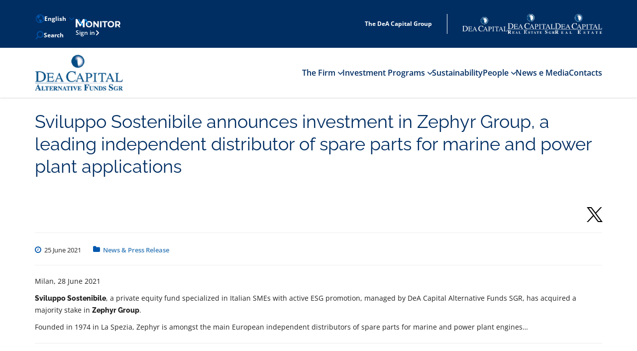

--- FILE ---
content_type: text/html; charset=UTF-8
request_url: https://www.deacapitalaf.com/sviluppo-sostenibile-announces-investment-in-zephyr-group-a-leading-independent-distributor-of-spare-parts-for-marine-and-power-plant-applications/?lang=en
body_size: 9130
content:
<!DOCTYPE html>
<!--[if lt IE 7]>      <html class="no-js lt-ie9 lt-ie8 lt-ie7"> <![endif]-->
<!--[if IE 7]>         <html class="no-js lt-ie9 lt-ie8"> <![endif]-->
<!--[if IE 8]>         <html class="no-js lt-ie9"> <![endif]-->
<!--[if gt IE 8]>      <html class="no-js"> <![endif]-->
<html lang="it" style="margin-top: 0 !important;">

<head>
    <meta charset="utf-8">
    <meta http-equiv="content-type" content="text/html; charset=UTF-8">
    <meta name="viewport" content="width=device-width, initial-scale=1, maximum-scale=1, user-scalable=no">
    <title>DeA Capital Alternative Funds</title>
    <meta name='robots' content='index, follow, max-snippet:-1, max-image-preview:large, max-video-preview:-1' />
<link rel="alternate" hreflang="en" href="https://www.deacapitalaf.com/sviluppo-sostenibile-announces-investment-in-zephyr-group-a-leading-independent-distributor-of-spare-parts-for-marine-and-power-plant-applications/?lang=en" />

	<!-- This site is optimized with the Yoast SEO plugin v26.5 - https://yoast.com/wordpress/plugins/seo/ -->
	<meta property="og:locale" content="en_US" />
	<meta property="og:type" content="article" />
	<meta property="og:title" content="Sviluppo Sostenibile announces investment in Zephyr Group, a leading independent distributor of spare parts for marine and power plant applications - DeA Capital Alternative Funds" />
	<meta property="og:description" content="Milan, 28 June 2021 Sviluppo Sostenibile, a private equity fund specialized in Italian SMEs with active ESG promotion, managed by DeA Capital Alternative Funds SGR, has acquired a majority stake in Zephyr Group. Founded in 1974 in La Spezia, Zephyr is amongst the main European independent distributors of spare parts for marine and power plant [&hellip;]" />
	<meta property="og:url" content="https://www.deacapitalaf.com/sviluppo-sostenibile-announces-investment-in-zephyr-group-a-leading-independent-distributor-of-spare-parts-for-marine-and-power-plant-applications/?lang=en" />
	<meta property="og:site_name" content="DeA Capital Alternative Funds" />
	<meta property="article:published_time" content="2021-06-25T09:55:00+00:00" />
	<meta property="article:modified_time" content="2022-02-02T14:33:28+00:00" />
	<meta property="og:image" content="https://deagostini-prod-deacapitalaf.s3.eu-west-1.amazonaws.com/wp-content/uploads/2019/07/29112435/News-placeholder.jpg" />
	<meta property="og:image:width" content="720" />
	<meta property="og:image:height" content="440" />
	<meta property="og:image:type" content="image/jpeg" />
	<meta name="author" content="Chiara Pariani" />
	<meta name="twitter:card" content="summary_large_image" />
	<meta name="twitter:creator" content="@DeaCapital_AF" />
	<meta name="twitter:site" content="@DeaCapital_AF" />
	<script type="application/ld+json" class="yoast-schema-graph">{"@context":"https://schema.org","@graph":[{"@type":"Article","@id":"https://www.deacapitalaf.com/sviluppo-sostenibile-announces-investment-in-zephyr-group-a-leading-independent-distributor-of-spare-parts-for-marine-and-power-plant-applications/?lang=en#article","isPartOf":{"@id":"https://www.deacapitalaf.com/sviluppo-sostenibile-announces-investment-in-zephyr-group-a-leading-independent-distributor-of-spare-parts-for-marine-and-power-plant-applications/?lang=en"},"author":{"name":"Chiara Pariani","@id":"https://www.deacapitalaf.com/#/schema/person/f99703e64206ea05df9ee504f422705e"},"headline":"Sviluppo Sostenibile announces investment in Zephyr Group, a leading independent distributor of spare parts for marine and power plant applications","datePublished":"2021-06-25T09:55:00+00:00","dateModified":"2022-02-02T14:33:28+00:00","mainEntityOfPage":{"@id":"https://www.deacapitalaf.com/sviluppo-sostenibile-announces-investment-in-zephyr-group-a-leading-independent-distributor-of-spare-parts-for-marine-and-power-plant-applications/?lang=en"},"wordCount":73,"publisher":{"@id":"https://www.deacapitalaf.com/#organization"},"image":{"@id":"https://www.deacapitalaf.com/sviluppo-sostenibile-announces-investment-in-zephyr-group-a-leading-independent-distributor-of-spare-parts-for-marine-and-power-plant-applications/?lang=en#primaryimage"},"thumbnailUrl":"https://www.deacapitalaf.com/wp-content/uploads/2019/07/News-placeholder.jpg","articleSection":["News &amp; Press Release"],"inLanguage":"en-US"},{"@type":"WebPage","@id":"https://www.deacapitalaf.com/sviluppo-sostenibile-announces-investment-in-zephyr-group-a-leading-independent-distributor-of-spare-parts-for-marine-and-power-plant-applications/?lang=en","url":"https://www.deacapitalaf.com/sviluppo-sostenibile-announces-investment-in-zephyr-group-a-leading-independent-distributor-of-spare-parts-for-marine-and-power-plant-applications/?lang=en","name":"Sviluppo Sostenibile announces investment in Zephyr Group, a leading independent distributor of spare parts for marine and power plant applications - DeA Capital Alternative Funds","isPartOf":{"@id":"https://www.deacapitalaf.com/#website"},"primaryImageOfPage":{"@id":"https://www.deacapitalaf.com/sviluppo-sostenibile-announces-investment-in-zephyr-group-a-leading-independent-distributor-of-spare-parts-for-marine-and-power-plant-applications/?lang=en#primaryimage"},"image":{"@id":"https://www.deacapitalaf.com/sviluppo-sostenibile-announces-investment-in-zephyr-group-a-leading-independent-distributor-of-spare-parts-for-marine-and-power-plant-applications/?lang=en#primaryimage"},"thumbnailUrl":"https://www.deacapitalaf.com/wp-content/uploads/2019/07/News-placeholder.jpg","datePublished":"2021-06-25T09:55:00+00:00","dateModified":"2022-02-02T14:33:28+00:00","breadcrumb":{"@id":"https://www.deacapitalaf.com/sviluppo-sostenibile-announces-investment-in-zephyr-group-a-leading-independent-distributor-of-spare-parts-for-marine-and-power-plant-applications/?lang=en#breadcrumb"},"inLanguage":"en-US","potentialAction":[{"@type":"ReadAction","target":["https://www.deacapitalaf.com/sviluppo-sostenibile-announces-investment-in-zephyr-group-a-leading-independent-distributor-of-spare-parts-for-marine-and-power-plant-applications/?lang=en"]}]},{"@type":"ImageObject","inLanguage":"en-US","@id":"https://www.deacapitalaf.com/sviluppo-sostenibile-announces-investment-in-zephyr-group-a-leading-independent-distributor-of-spare-parts-for-marine-and-power-plant-applications/?lang=en#primaryimage","url":"https://www.deacapitalaf.com/wp-content/uploads/2019/07/News-placeholder.jpg","contentUrl":"https://www.deacapitalaf.com/wp-content/uploads/2019/07/News-placeholder.jpg","width":720,"height":440},{"@type":"BreadcrumbList","@id":"https://www.deacapitalaf.com/sviluppo-sostenibile-announces-investment-in-zephyr-group-a-leading-independent-distributor-of-spare-parts-for-marine-and-power-plant-applications/?lang=en#breadcrumb","itemListElement":[{"@type":"ListItem","position":1,"name":"Home","item":"https://www.deacapitalaf.com/"},{"@type":"ListItem","position":2,"name":"Sviluppo Sostenibile announces investment in Zephyr Group, a leading independent distributor of spare parts for marine and power plant applications"}]},{"@type":"WebSite","@id":"https://www.deacapitalaf.com/#website","url":"https://www.deacapitalaf.com/","name":"DeA Capital Alternative Funds","description":"","publisher":{"@id":"https://www.deacapitalaf.com/#organization"},"potentialAction":[{"@type":"SearchAction","target":{"@type":"EntryPoint","urlTemplate":"https://www.deacapitalaf.com/?s={search_term_string}"},"query-input":{"@type":"PropertyValueSpecification","valueRequired":true,"valueName":"search_term_string"}}],"inLanguage":"en-US"},{"@type":"Organization","@id":"https://www.deacapitalaf.com/#organization","name":"DeA Capital Alternative Funds","url":"https://www.deacapitalaf.com/","logo":{"@type":"ImageObject","inLanguage":"en-US","@id":"https://www.deacapitalaf.com/#/schema/logo/image/","url":"https://www.deacapitalaf.com/wp-content/uploads/2019/07/cropped-AF-Desktop.png","contentUrl":"https://www.deacapitalaf.com/wp-content/uploads/2019/07/cropped-AF-Desktop.png","width":727,"height":300,"caption":"DeA Capital Alternative Funds"},"image":{"@id":"https://www.deacapitalaf.com/#/schema/logo/image/"},"sameAs":["https://x.com/DeaCapital_AF","https://it.linkedin.com/company/dea-capital-alternative-funds-sgr"]},{"@type":"Person","@id":"https://www.deacapitalaf.com/#/schema/person/f99703e64206ea05df9ee504f422705e","name":"Chiara Pariani","image":{"@type":"ImageObject","inLanguage":"en-US","@id":"https://www.deacapitalaf.com/#/schema/person/image/","url":"https://secure.gravatar.com/avatar/e2f64c29553fcb7a93bed77169552cb23c879db579980407b776edb00b7dbbde?s=96&d=mm&r=g","contentUrl":"https://secure.gravatar.com/avatar/e2f64c29553fcb7a93bed77169552cb23c879db579980407b776edb00b7dbbde?s=96&d=mm&r=g","caption":"Chiara Pariani"},"url":"https://www.deacapitalaf.com/author/chiara-pariani/?lang=en"}]}</script>
	<!-- / Yoast SEO plugin. -->


<link rel="alternate" title="oEmbed (JSON)" type="application/json+oembed" href="https://www.deacapitalaf.com/wp-json/oembed/1.0/embed?url=https%3A%2F%2Fwww.deacapitalaf.com%2Fsviluppo-sostenibile-announces-investment-in-zephyr-group-a-leading-independent-distributor-of-spare-parts-for-marine-and-power-plant-applications%2F%3Flang%3Den" />
<link rel="alternate" title="oEmbed (XML)" type="text/xml+oembed" href="https://www.deacapitalaf.com/wp-json/oembed/1.0/embed?url=https%3A%2F%2Fwww.deacapitalaf.com%2Fsviluppo-sostenibile-announces-investment-in-zephyr-group-a-leading-independent-distributor-of-spare-parts-for-marine-and-power-plant-applications%2F%3Flang%3Den&#038;format=xml" />
<style id='wp-img-auto-sizes-contain-inline-css' type='text/css'>
img:is([sizes=auto i],[sizes^="auto," i]){contain-intrinsic-size:3000px 1500px}
/*# sourceURL=wp-img-auto-sizes-contain-inline-css */
</style>
<link rel='stylesheet' id='wp-block-library-css' href='https://www.deacapitalaf.com/wp-includes/css/dist/block-library/style.min.css?ver=6.9' type='text/css' media='all' />
<style id='global-styles-inline-css' type='text/css'>
:root{--wp--preset--aspect-ratio--square: 1;--wp--preset--aspect-ratio--4-3: 4/3;--wp--preset--aspect-ratio--3-4: 3/4;--wp--preset--aspect-ratio--3-2: 3/2;--wp--preset--aspect-ratio--2-3: 2/3;--wp--preset--aspect-ratio--16-9: 16/9;--wp--preset--aspect-ratio--9-16: 9/16;--wp--preset--color--black: #000000;--wp--preset--color--cyan-bluish-gray: #abb8c3;--wp--preset--color--white: #ffffff;--wp--preset--color--pale-pink: #f78da7;--wp--preset--color--vivid-red: #cf2e2e;--wp--preset--color--luminous-vivid-orange: #ff6900;--wp--preset--color--luminous-vivid-amber: #fcb900;--wp--preset--color--light-green-cyan: #7bdcb5;--wp--preset--color--vivid-green-cyan: #00d084;--wp--preset--color--pale-cyan-blue: #8ed1fc;--wp--preset--color--vivid-cyan-blue: #0693e3;--wp--preset--color--vivid-purple: #9b51e0;--wp--preset--gradient--vivid-cyan-blue-to-vivid-purple: linear-gradient(135deg,rgb(6,147,227) 0%,rgb(155,81,224) 100%);--wp--preset--gradient--light-green-cyan-to-vivid-green-cyan: linear-gradient(135deg,rgb(122,220,180) 0%,rgb(0,208,130) 100%);--wp--preset--gradient--luminous-vivid-amber-to-luminous-vivid-orange: linear-gradient(135deg,rgb(252,185,0) 0%,rgb(255,105,0) 100%);--wp--preset--gradient--luminous-vivid-orange-to-vivid-red: linear-gradient(135deg,rgb(255,105,0) 0%,rgb(207,46,46) 100%);--wp--preset--gradient--very-light-gray-to-cyan-bluish-gray: linear-gradient(135deg,rgb(238,238,238) 0%,rgb(169,184,195) 100%);--wp--preset--gradient--cool-to-warm-spectrum: linear-gradient(135deg,rgb(74,234,220) 0%,rgb(151,120,209) 20%,rgb(207,42,186) 40%,rgb(238,44,130) 60%,rgb(251,105,98) 80%,rgb(254,248,76) 100%);--wp--preset--gradient--blush-light-purple: linear-gradient(135deg,rgb(255,206,236) 0%,rgb(152,150,240) 100%);--wp--preset--gradient--blush-bordeaux: linear-gradient(135deg,rgb(254,205,165) 0%,rgb(254,45,45) 50%,rgb(107,0,62) 100%);--wp--preset--gradient--luminous-dusk: linear-gradient(135deg,rgb(255,203,112) 0%,rgb(199,81,192) 50%,rgb(65,88,208) 100%);--wp--preset--gradient--pale-ocean: linear-gradient(135deg,rgb(255,245,203) 0%,rgb(182,227,212) 50%,rgb(51,167,181) 100%);--wp--preset--gradient--electric-grass: linear-gradient(135deg,rgb(202,248,128) 0%,rgb(113,206,126) 100%);--wp--preset--gradient--midnight: linear-gradient(135deg,rgb(2,3,129) 0%,rgb(40,116,252) 100%);--wp--preset--font-size--small: 13px;--wp--preset--font-size--medium: 20px;--wp--preset--font-size--large: 36px;--wp--preset--font-size--x-large: 42px;--wp--preset--spacing--20: 0.44rem;--wp--preset--spacing--30: 0.67rem;--wp--preset--spacing--40: 1rem;--wp--preset--spacing--50: 1.5rem;--wp--preset--spacing--60: 2.25rem;--wp--preset--spacing--70: 3.38rem;--wp--preset--spacing--80: 5.06rem;--wp--preset--shadow--natural: 6px 6px 9px rgba(0, 0, 0, 0.2);--wp--preset--shadow--deep: 12px 12px 50px rgba(0, 0, 0, 0.4);--wp--preset--shadow--sharp: 6px 6px 0px rgba(0, 0, 0, 0.2);--wp--preset--shadow--outlined: 6px 6px 0px -3px rgb(255, 255, 255), 6px 6px rgb(0, 0, 0);--wp--preset--shadow--crisp: 6px 6px 0px rgb(0, 0, 0);}:where(.is-layout-flex){gap: 0.5em;}:where(.is-layout-grid){gap: 0.5em;}body .is-layout-flex{display: flex;}.is-layout-flex{flex-wrap: wrap;align-items: center;}.is-layout-flex > :is(*, div){margin: 0;}body .is-layout-grid{display: grid;}.is-layout-grid > :is(*, div){margin: 0;}:where(.wp-block-columns.is-layout-flex){gap: 2em;}:where(.wp-block-columns.is-layout-grid){gap: 2em;}:where(.wp-block-post-template.is-layout-flex){gap: 1.25em;}:where(.wp-block-post-template.is-layout-grid){gap: 1.25em;}.has-black-color{color: var(--wp--preset--color--black) !important;}.has-cyan-bluish-gray-color{color: var(--wp--preset--color--cyan-bluish-gray) !important;}.has-white-color{color: var(--wp--preset--color--white) !important;}.has-pale-pink-color{color: var(--wp--preset--color--pale-pink) !important;}.has-vivid-red-color{color: var(--wp--preset--color--vivid-red) !important;}.has-luminous-vivid-orange-color{color: var(--wp--preset--color--luminous-vivid-orange) !important;}.has-luminous-vivid-amber-color{color: var(--wp--preset--color--luminous-vivid-amber) !important;}.has-light-green-cyan-color{color: var(--wp--preset--color--light-green-cyan) !important;}.has-vivid-green-cyan-color{color: var(--wp--preset--color--vivid-green-cyan) !important;}.has-pale-cyan-blue-color{color: var(--wp--preset--color--pale-cyan-blue) !important;}.has-vivid-cyan-blue-color{color: var(--wp--preset--color--vivid-cyan-blue) !important;}.has-vivid-purple-color{color: var(--wp--preset--color--vivid-purple) !important;}.has-black-background-color{background-color: var(--wp--preset--color--black) !important;}.has-cyan-bluish-gray-background-color{background-color: var(--wp--preset--color--cyan-bluish-gray) !important;}.has-white-background-color{background-color: var(--wp--preset--color--white) !important;}.has-pale-pink-background-color{background-color: var(--wp--preset--color--pale-pink) !important;}.has-vivid-red-background-color{background-color: var(--wp--preset--color--vivid-red) !important;}.has-luminous-vivid-orange-background-color{background-color: var(--wp--preset--color--luminous-vivid-orange) !important;}.has-luminous-vivid-amber-background-color{background-color: var(--wp--preset--color--luminous-vivid-amber) !important;}.has-light-green-cyan-background-color{background-color: var(--wp--preset--color--light-green-cyan) !important;}.has-vivid-green-cyan-background-color{background-color: var(--wp--preset--color--vivid-green-cyan) !important;}.has-pale-cyan-blue-background-color{background-color: var(--wp--preset--color--pale-cyan-blue) !important;}.has-vivid-cyan-blue-background-color{background-color: var(--wp--preset--color--vivid-cyan-blue) !important;}.has-vivid-purple-background-color{background-color: var(--wp--preset--color--vivid-purple) !important;}.has-black-border-color{border-color: var(--wp--preset--color--black) !important;}.has-cyan-bluish-gray-border-color{border-color: var(--wp--preset--color--cyan-bluish-gray) !important;}.has-white-border-color{border-color: var(--wp--preset--color--white) !important;}.has-pale-pink-border-color{border-color: var(--wp--preset--color--pale-pink) !important;}.has-vivid-red-border-color{border-color: var(--wp--preset--color--vivid-red) !important;}.has-luminous-vivid-orange-border-color{border-color: var(--wp--preset--color--luminous-vivid-orange) !important;}.has-luminous-vivid-amber-border-color{border-color: var(--wp--preset--color--luminous-vivid-amber) !important;}.has-light-green-cyan-border-color{border-color: var(--wp--preset--color--light-green-cyan) !important;}.has-vivid-green-cyan-border-color{border-color: var(--wp--preset--color--vivid-green-cyan) !important;}.has-pale-cyan-blue-border-color{border-color: var(--wp--preset--color--pale-cyan-blue) !important;}.has-vivid-cyan-blue-border-color{border-color: var(--wp--preset--color--vivid-cyan-blue) !important;}.has-vivid-purple-border-color{border-color: var(--wp--preset--color--vivid-purple) !important;}.has-vivid-cyan-blue-to-vivid-purple-gradient-background{background: var(--wp--preset--gradient--vivid-cyan-blue-to-vivid-purple) !important;}.has-light-green-cyan-to-vivid-green-cyan-gradient-background{background: var(--wp--preset--gradient--light-green-cyan-to-vivid-green-cyan) !important;}.has-luminous-vivid-amber-to-luminous-vivid-orange-gradient-background{background: var(--wp--preset--gradient--luminous-vivid-amber-to-luminous-vivid-orange) !important;}.has-luminous-vivid-orange-to-vivid-red-gradient-background{background: var(--wp--preset--gradient--luminous-vivid-orange-to-vivid-red) !important;}.has-very-light-gray-to-cyan-bluish-gray-gradient-background{background: var(--wp--preset--gradient--very-light-gray-to-cyan-bluish-gray) !important;}.has-cool-to-warm-spectrum-gradient-background{background: var(--wp--preset--gradient--cool-to-warm-spectrum) !important;}.has-blush-light-purple-gradient-background{background: var(--wp--preset--gradient--blush-light-purple) !important;}.has-blush-bordeaux-gradient-background{background: var(--wp--preset--gradient--blush-bordeaux) !important;}.has-luminous-dusk-gradient-background{background: var(--wp--preset--gradient--luminous-dusk) !important;}.has-pale-ocean-gradient-background{background: var(--wp--preset--gradient--pale-ocean) !important;}.has-electric-grass-gradient-background{background: var(--wp--preset--gradient--electric-grass) !important;}.has-midnight-gradient-background{background: var(--wp--preset--gradient--midnight) !important;}.has-small-font-size{font-size: var(--wp--preset--font-size--small) !important;}.has-medium-font-size{font-size: var(--wp--preset--font-size--medium) !important;}.has-large-font-size{font-size: var(--wp--preset--font-size--large) !important;}.has-x-large-font-size{font-size: var(--wp--preset--font-size--x-large) !important;}
/*# sourceURL=global-styles-inline-css */
</style>

<style id='classic-theme-styles-inline-css' type='text/css'>
/*! This file is auto-generated */
.wp-block-button__link{color:#fff;background-color:#32373c;border-radius:9999px;box-shadow:none;text-decoration:none;padding:calc(.667em + 2px) calc(1.333em + 2px);font-size:1.125em}.wp-block-file__button{background:#32373c;color:#fff;text-decoration:none}
/*# sourceURL=/wp-includes/css/classic-themes.min.css */
</style>
<link rel='stylesheet' id='fonts-googleapis-css' href='https://www.deacapitalaf.com/wp-content/themes/DeACapitalAlternativeFunds/styles/fonts.css?ver=6.9' type='text/css' media='all' />
<link rel='stylesheet' id='font-awesome-css' href='https://www.deacapitalaf.com/wp-content/themes/DeACapitalAlternativeFunds/styles/font-awesome.min.css?ver=6.9' type='text/css' media='all' />
<link rel='stylesheet' id='bootstrap-css' href='https://www.deacapitalaf.com/wp-content/themes/DeACapitalAlternativeFunds/styles/bootstrap.min.css?ver=6.9' type='text/css' media='all' />
<link rel='stylesheet' id='normalize-css' href='https://www.deacapitalaf.com/wp-content/themes/DeACapitalAlternativeFunds/styles/normalize.css?ver=6.9' type='text/css' media='all' />
<link rel='stylesheet' id='flipster-css' href='https://www.deacapitalaf.com/wp-content/themes/DeACapitalAlternativeFunds/styles/jquery.flipster.css?ver=6.9' type='text/css' media='all' />
<link rel='stylesheet' id='animate-css' href='https://www.deacapitalaf.com/wp-content/themes/DeACapitalAlternativeFunds/styles/animate.css?ver=6.9' type='text/css' media='all' />
<link rel='stylesheet' id='select2-css' href='https://www.deacapitalaf.com/wp-content/themes/DeACapitalAlternativeFunds/styles/select2.css?ver=6.9' type='text/css' media='all' />
<link rel='stylesheet' id='style-css' href='https://www.deacapitalaf.com/wp-content/themes/DeACapitalAlternativeFunds/style.css?ver=6.9' type='text/css' media='all' />
<link rel='stylesheet' id='wp-block-paragraph-css' href='https://www.deacapitalaf.com/wp-includes/blocks/paragraph/style.min.css?ver=6.9' type='text/css' media='all' />
<script type="text/javascript" src="https://www.deacapitalaf.com/wp-includes/js/jquery/jquery.min.js?ver=3.7.1" id="jquery-core-js"></script>
<script type="text/javascript" src="https://www.deacapitalaf.com/wp-includes/js/jquery/jquery-migrate.min.js?ver=3.4.1" id="jquery-migrate-js"></script>
<script type="text/javascript" src="https://www.deacapitalaf.com/wp-content/themes/DeACapitalAlternativeFunds/js/home-slider/modernizr.custom.min.js?ver=6.9" id="modernizrcustom-js"></script>
<script type="text/javascript" id="wpml-browser-redirect-js-extra">
/* <![CDATA[ */
var wpml_browser_redirect_params = {"pageLanguage":"en","languageUrls":{"en_us":"https://www.deacapitalaf.com/sviluppo-sostenibile-announces-investment-in-zephyr-group-a-leading-independent-distributor-of-spare-parts-for-marine-and-power-plant-applications/?lang=en","en":"https://www.deacapitalaf.com/sviluppo-sostenibile-announces-investment-in-zephyr-group-a-leading-independent-distributor-of-spare-parts-for-marine-and-power-plant-applications/?lang=en","us":"https://www.deacapitalaf.com/sviluppo-sostenibile-announces-investment-in-zephyr-group-a-leading-independent-distributor-of-spare-parts-for-marine-and-power-plant-applications/?lang=en"},"cookie":{"name":"_icl_visitor_lang_js","domain":"www.deacapitalaf.com","path":"/","expiration":24}};
//# sourceURL=wpml-browser-redirect-js-extra
/* ]]> */
</script>
<script type="text/javascript" src="https://www.deacapitalaf.com/wp-content/plugins/sitepress-multilingual-cms/dist/js/browser-redirect/app.js?ver=486900" id="wpml-browser-redirect-js"></script>
<link rel="https://api.w.org/" href="https://www.deacapitalaf.com/wp-json/" /><link rel="alternate" title="JSON" type="application/json" href="https://www.deacapitalaf.com/wp-json/wp/v2/posts/9479" /><link rel="EditURI" type="application/rsd+xml" title="RSD" href="https://www.deacapitalaf.com/xmlrpc.php?rsd" />
<meta name="generator" content="WordPress 6.9" />
<link rel='shortlink' href='https://www.deacapitalaf.com/?p=9479&#038;lang=en' />
<meta name="generator" content="WPML ver:4.8.6 stt:1,27;" />
<link rel="icon" href="https://www.deacapitalaf.com/wp-content/uploads/2019/08/deacaf_favicon-150x150.png" sizes="32x32" />
<link rel="icon" href="https://www.deacapitalaf.com/wp-content/uploads/2019/08/deacaf_favicon.png" sizes="192x192" />
<link rel="apple-touch-icon" href="https://www.deacapitalaf.com/wp-content/uploads/2019/08/deacaf_favicon.png" />
<meta name="msapplication-TileImage" content="https://www.deacapitalaf.com/wp-content/uploads/2019/08/deacaf_favicon.png" />
		<style type="text/css" id="wp-custom-css">
			@media(max-width:991px){
.visible-max-md{
	display:none!important;
}
}

@media(min-width:992px){
.none-min-lg{
	display:none!important;
}
}

.uppercase{
	    font-weight: 800;
    color: #212121;
    font-family: 'Open Sans', sans-serif;
    font-size: 14px;
    line-height: 19px;
    text-align: center;
    margin: 0;
    text-transform: uppercase;
    width: 100%;
    display: block;
    margin-top: 14px;
}

@media(max-width:991px){
.uppercase{
		text-align: left;
	}
}

span.uppercase ~ h2{
	margin-top:0px !important;
}

.section_team .padding-section_team .item_team .card-item_team{
	min-height:260px;
}

.nome-fondo{
	  text-transform: uppercase;
    font-size: 16px;
    margin-bottom: 20px;
    margin-top: 30px;
    display: block;
    font-weight: 600;
}

span.nome-fondo ~ h1.title-left{
	margin-top:0px;
}

.wp-block-table-bordered table {border:1px solid}
.wp-block-table-bordered table td {border:1px solid; padding: 0.5rem}


@media(min-width: 1024px){
/* .piat__1 a.btn-monitor-header:is(:focus,:hover,:active) {
    text-decoration:      none!important;
} */

.piat__1 a.btn-monitor-header img{
height:auto;
width: 65px;
margin:-5px 20px 0 0;
}
}


/*Risultato Ricerca*/

@media (min-width: 1440px){
.search-results section {
    max-width: 1440px;
    margin-top:60px;
}
}
@media (min-width: 1200px){
.search-results section {
    max-width: 1280px !important; 
    margin-top:60px;
}
}
@media (min-width: 992px){
.search-results section {
    max-width: 970px;
    margin-top:60px;
}
}
@media (min-width: 768px){
.search-results section {
    max-width: 750px;
    margin-top:60px;
}
}
.search-results section {
    padding-right: 15px;
    padding-left: 15px;
    margin-right: auto;
    margin-left: auto;
}
.search-results section .bttn{
	background: #0157ae;
	border: 1px solid #0157ae;
}
.search-results aside, .search-results aside + p{
    display: none;
}

.search-results .pagination{
	display: inline-block;
}

@media (max-width: 1300px){
	.footer .container:before {display: none!important }
}

@media(min-width: 1024px){
/* .piat__1 a.btn-monitor-header:is(:focus,:hover,:active) {
    text-decoration:      none!important;
}
 */
.piat__1 a.btn-monitor-header img{
height:auto;
width: 65px;
margin:-5px 20px 0 0;
}
}

.piat__1 a.btn-monitor-header img{
	width: 90px;
}

@media (min-width: 1024px){
.piat__2 a {
	height: auto;
  padding-bottom: 0;
}
/* .piat__1 {
    padding-right: 0; 
} */
.piat__2 img {
    max-width: 120px;
}
}
.navbar-brand>h1>img {
    max-height: initial;
}

@media (min-width: 1440px){
.navbar-brand>img {
    max-height: initial;
}
}


.mainmenu.fixed-mainmenu .navbar-brand h1>img{
	width: 120px;
}

.piat__2 > div:nth-child(1) img {
    height: 29px;
}


.piat__2 > div:nth-child(1) span {
		margin-top: 23px;
}

.piat__2 > div:nth-child(4) img {
		height: 30px;
}

.piat__2 > div:nth-child(4) span {
		margin-bottom: -10px;
}

/* .piat__2 > div:nth-child(4) img {
    height: 40px;
	  margin-top: 10px;
} */		</style>
		


   
</head>

<body id="top" class="wp-singular post-template-default single single-post postid-9479 single-format-standard wp-custom-logo wp-theme-DeACapitalAlternativeFunds">
    <!--[if lt IE 7]>
		<p>Il browser che stai utilizzando è <strong>obsoleto</strong>. Ti consigliamo di <strong>aggiornare il tuo browser</strong> per migliorare la qualità della navigazione.</p>
	<![endif]-->
    <header class="header">
        <!-- mainMenu -->
        <div class="topbar container-fluid">
            <div class="container">

                <div class="topbar-cnt">
                        <div class="info">
                            <ul>
                                <li class="lang">
                                    <a class="bttn bttn-blue" href="https://www.deacapitalaf.com/">Italian</a><a class="current bttn bttn-blue" href="https://www.deacapitalaf.com/sviluppo-sostenibile-announces-investment-in-zephyr-group-a-leading-independent-distributor-of-spare-parts-for-marine-and-power-plant-applications/?lang=en"><i class="globe_icon"></i> English <i class="fa fa-angle-down"></i></a>                                </li>
                                <li>
                                    <div class="topbar-search">
                                        <button id="btn-search-toggler" type="button" class="btn-search-toggler" onclick="javascript:this.classList.toggle('active');">

                                            <div>
                                                Search
                                            </div>

                                        </button>
                                                                                <form role="search" method="get" id="searchform" class="searchform" action="https://www.deacapitalaf.com/?lang=en">
                                            <div>
                                                <input class="search_input expand" type="search search_input expand" value="" name="s" id="s" placeholder="Insert a keyword">
                                                <button type="submit" id="searchsubmit" name="header_search_submit" class="search_input-button">
                                                </button>
                                                <!--input class="search" type="submit" id="searchsubmit" placeholder="Inseire la parola chiave" value="Cerca"*-->
                                            </div>
                                        </form>
                                    </div>
                                </li>
                            </ul>
                            <div class="piat__1">
                                <a  href="https://monitor.deacapitalaf.com" target="_blank" class="btn-monitor-header">
                                    <img src="https://www.deacapitalaf.com/wp-content/themes/DeACapitalAlternativeFunds/images/logo/Monitor-logo_1_white.png" />

                                    <span>Sign in</span>
                                </a>
                            </div>
                        </div>

                        <div class="piat">
                            <div class="piat__1">
                                <div class="deacapital_platform" title="home">The DeA Capital Group</div>
                            </div>
                            <div class="piat__2">

                                <div><a href="https://www.deacapital.com/?lang=en" target="_blank"><img height="50" src="/wp-content/img/deacapital_logo.svg" alt="DEA Capital"><span></span></a></div><div><a href="https://www.deacapitalre.com/en/" target="_blank"><img height="50" src="/wp-content/img/deacapital_estate_logo.svg" alt="DEA Capital Real Estate"><span></span></a></div><div><a href="https://deacapitalre.eu/" target="_blank"><img height="50" src="/wp-content/img/deacapitalre_logo.png" alt="DEA Capital Real Estate"><span></span></a></div>                            </div>

                        </div>

                    </div>

                </div>

            </div>
        </div>
        <div class="mainmenu">
            <div class="container">
                <div class="row">
                    <div class="col-xs-12">
                        <nav class="nav navbar-default">
                            <div class="row"> 
                                <div class="col-xs-12 col-sm-3 col-md-3">
                                    <div class="navbar-header">
                                        <button type="button" class="navbar-toggle collapsed" data-toggle="collapse"
                                            data-target="#menu" aria-expanded="false">
                                            <span class="sr-only">Toggle navigation</span>
                                            <span class="icon-bar"></span>
                                            <span class="icon-bar"></span>
                                            <span class="icon-bar"></span>
                                            <div class="text">MENU</div>
                                        </button>
                                                                                <a class="navbar-brand" href="/home?lang=en"
                                            title="DeA Capital Alternative Funds">
                                                                                            <img src="https://www.deacapitalaf.com/wp-content/uploads/2023/05/DeA-AF.png" alt="DeA Capital Alternative Funds"
                                                title="DeA Capital Alternative Funds">
                                                                                    </a>
                                                                            </div>
                                </div>
                                <div class="col-sm-12 col-md-9">
                                    <div class="collapse navbar-collapse"  id="menu">
                                        <div class="info visible-xs">
                                            <ul>
                                                <li class="login">
                                                    <a  href="https://monitor.deacapitalaf.com" target="_blank" class="bttn bttn-lightBlue">
                                                        <img style="height: auto;width: 65px;margin-top:-5px;" src="https://www.deacapitalaf.com/wp-content/themes/DeACapitalAlternativeFunds/images/logo/Monitor-logo_1_white_min.png">
                                                        <i class="fa fa-angle-right"></i>
                                                    </a>
                                                </li>
                                            </ul>
                                        </div>
                                    <div class="menu-idea-main-menu-inglese-container"><ul id="menu-idea-main-menu-inglese" class="nav navbar-nav"><li id="menu-item-8684" class="menu-item menu-item-type-custom menu-item-object-custom menu-item-has-children menu-item-8684 dropdown"><a title="The Firm" href="#" data-toggle="dropdown" class="dropdown-toggle" aria-haspopup="true">The Firm <span class="caret"></span></a>
<ul role="menu" class=" dropdown-menu">
	<li id="menu-item-8685" class="menu-item menu-item-type-post_type menu-item-object-page menu-item-8685"><a title="Group" href="https://www.deacapitalaf.com/gruppo/?lang=en">Group</a></li>
	<li id="menu-item-8686" class="menu-item menu-item-type-post_type menu-item-object-page menu-item-8686"><a title="Who we are" href="https://www.deacapitalaf.com/chi-siamo/?lang=en">Who we are</a></li>
	<li id="menu-item-8687" class="menu-item menu-item-type-post_type menu-item-object-page menu-item-8687"><a title="Governance" href="https://www.deacapitalaf.com/governance/?lang=en">Governance</a></li>
</ul>
</li>
<li id="menu-item-8689" class="menu-item menu-item-type-post_type menu-item-object-page menu-item-has-children menu-item-8689 dropdown"><a title="Investment Programs" href="#" data-toggle="dropdown" class="dropdown-toggle" aria-haspopup="true">Investment Programs <span class="caret"></span></a>
<ul role="menu" class=" dropdown-menu">
	<li id="menu-item-8749" class="menu-item menu-item-type-taxonomy menu-item-object-programmi menu-item-8749"><a title="Client Solutions" href="https://www.deacapitalaf.com/programs/client-solutions/?lang=en">Client Solutions</a></li>
	<li id="menu-item-8750" class="menu-item menu-item-type-taxonomy menu-item-object-programmi menu-item-8750"><a title="Direct Funds" href="https://www.deacapitalaf.com/programs/direct-funds/?lang=en">Direct Funds</a></li>
	<li id="menu-item-8751" class="menu-item menu-item-type-taxonomy menu-item-object-programmi menu-item-8751"><a title="Special Situations" href="https://www.deacapitalaf.com/programs/special-situations-en/?lang=en">Special Situations</a></li>
	<li id="menu-item-9118" class="menu-item menu-item-type-taxonomy menu-item-object-programmi menu-item-9118"><a title="NPL" href="https://www.deacapitalaf.com/programs/npl-en/?lang=en">NPL</a></li>
</ul>
</li>
<li id="menu-item-12094" class="menu-item menu-item-type-post_type menu-item-object-page menu-item-12094"><a title="Sustainability" href="https://www.deacapitalaf.com/sustainability/?lang=en">Sustainability</a></li>
<li id="menu-item-11003" class="menu-item menu-item-type-custom menu-item-object-custom menu-item-has-children menu-item-11003 dropdown"><a title="People" href="#" data-toggle="dropdown" class="dropdown-toggle" aria-haspopup="true">People <span class="caret"></span></a>
<ul role="menu" class=" dropdown-menu">
	<li id="menu-item-11004" class="menu-item menu-item-type-post_type menu-item-object-page menu-item-11004"><a title="Management" href="https://www.deacapitalaf.com/organizational-chart/?lang=en">Management</a></li>
	<li id="menu-item-11005" class="menu-item menu-item-type-post_type menu-item-object-page menu-item-has-children menu-item-11005 dropdown"><a title="Team" href="https://www.deacapitalaf.com/people/team/?lang=en">Team</a>
	<ul role="menu" class=" dropdown-menu">
		<li id="menu-item-8692" class="d-none menu-item menu-item-type-post_type menu-item-object-page menu-item-8692"><a title="Investment Team" href="https://www.deacapitalaf.com/people/team/management-team/?lang=en">Investment Team</a></li>
		<li id="menu-item-8693" class="d-none menu-item menu-item-type-post_type menu-item-object-page menu-item-8693"><a title="Corporate and Staff" href="https://www.deacapitalaf.com/people/team/corporate-e-staff/?lang=en">Corporate and Staff</a></li>
		<li id="menu-item-9362" class="d-none menu-item menu-item-type-post_type menu-item-object-page menu-item-9362"><a title="ESG Team" href="https://www.deacapitalaf.com/people/team/esg-team/?lang=en">ESG Team</a></li>
	</ul>
</li>
</ul>
</li>
<li id="menu-item-8772" class="menu-item menu-item-type-post_type menu-item-object-page menu-item-8772"><a title="News e Media" href="https://www.deacapitalaf.com/media/?lang=en">News e Media</a></li>
<li id="menu-item-8771" class="menu-item menu-item-type-post_type menu-item-object-page menu-item-8771"><a title="Contacts" href="https://www.deacapitalaf.com/contatti/?lang=en">Contacts</a></li>
</ul></div>                                        <div class="social visible-xs">                                            
                                            <ul>
                                                 <li class="lang">
                                                 <a class=" " href="https://www.deacapitalaf.com/">Italian</a><a class="current  " href="https://www.deacapitalaf.com/sviluppo-sostenibile-announces-investment-in-zephyr-group-a-leading-independent-distributor-of-spare-parts-for-marine-and-power-plant-applications/?lang=en"><i class="globe_icon"></i> English <i class="fa fa-angle-down"></i></a>                                                   </li>
                                                <li>
                                                <a href="#" class="deacapital_platform" title=""><img class="icon"
                                                        src="https://www.deacapitalaf.com/wp-content/themes/DeACapitalAlternativeFunds/images/icon/home.svg">DeA Capital Platform</a>
                                                </li>

                                                <li>
                                                <a href="https://goo.gl/maps/1YE7FRb2fLM2" title="Mappa" target="_blank"><img
                                                        class="icon"
                                                        src="https://www.deacapitalaf.com/wp-content/themes/DeACapitalAlternativeFunds/images/icon/pin.svg">
                                                    Via Brera, 21 - 20121 Milano</a>
                                                </li>
                                                <li>
                                                <a href="tel:+39 02 2906 631"><img class="icon"
                                                        src="https://www.deacapitalaf.com/wp-content/themes/DeACapitalAlternativeFunds/images/icon/telephone.svg">
                                                    +39 02 2906 631</a>
                                                </li>
                                                
                                            </ul>
                                        </div>
                                    </div>
                                </div>
                            </div>
                        </nav>
                    </div>
                </div>
            </div>
        </div>
    </header>
    <div class="back-top"><a href="#top"><i class="fa fa-angle-up"></i></a></div>

<section class="padding-section">
	<div class="container">

		<div class="row">
			<section class="col-xs-12 col-sm-12 col-md-12 articles-section">
									<div class="row">
																				<div class="col-xs-12 post-articles single-article">
								<article itemscope itemtype="http://schema.org/Article">
									<div class="post-9479 post type-post status-publish format-standard has-post-thumbnail hentry category-news-announcements" id="post-9479">
										<header>
											<h1 itemprop="headline">Sviluppo Sostenibile announces investment in Zephyr Group, a leading independent distributor of spare parts for marine and power plant applications</h1>
										</header>
										<div class="all_icons" data-features="32px,icon-white,pad" data-text="no" data-meta-title="From meta attr"></div><br/>

										<div class="social_share text-right">
											<!--div class="a2a_kit a2a_kit_size_32 a2a_default_style">
												<a class="a2a_button_linkedin"></a>
												<a class="a2a_button_twitter">
													<img src="/wp-content/themes/DeACapitalAlternativeFunds/images/logoTwitter.svg" border="0" alt="Twitter" width="32" height="32">
												</a>
											</div>
											<script async src="https://static.addtoany.com/menu/page.js"></script-->
											<!--ul class="socializer sr-32px sr-icon-white sr-circle sr-pad sr-verti sr-fade-white sr-count-3" data-sites="twitter"> 

												<li class="sr-twitter sr-text-in">
													<a href="#"><i class="fab fa-twitter"></i><span class="text">Twitter</span><span class="ctext">20</span></a>
												</li>
										
											</ul>
											<link rel="stylesheet" href="/wp-content/themes/DeACapitalAlternativeFunds/styles/socializer.min.css" />
											<script src="/wp-content/themes/DeACapitalAlternativeFunds/js/socializer.min.js"></script>
											<script>
											(function(){
												socializer( '.socializer' );
											}());
											</script-->

											<div class="shareon">
												<a class="twitter"></a>
											</div>
											<link rel="stylesheet" href="/wp-content/themes/DeACapitalAlternativeFunds/styles/shareon.min.css" />
											<script src="/wp-content/themes/DeACapitalAlternativeFunds/js/shareon.iife.js"></script>
											<script>
											(function(){
												Shareon.init();
											}());
											</script>
										</div>
										<hr>
																				<div class="post_date" itemprop="datePublished"><i class="fa fa-clock-o"></i> 25 June 2021</div>
										<div class="category" itemprop="about"><i class="fa fa-folder"></i> <ul class="post-categories">
	<li><a href="https://www.deacapitalaf.com/category/news-announcements/?lang=en" rel="category tag">News &amp; Press Release</a></li></ul></div>
										<hr>
										<div class="text-post"><span itemprop="description">
<p>Milan, 28 June 2021</p>



<p><strong>Sviluppo Sostenibile</strong>, a private equity fund specialized in Italian SMEs with active ESG promotion, managed by DeA Capital Alternative Funds SGR, has acquired a majority stake in <strong>Zephyr Group</strong>.</p>



<p>Founded in 1974 in La Spezia, Zephyr is amongst the main European independent distributors of spare parts for marine and power plant engines&#8230;</p>
</span></div>
																					<hr>
											<div class="row ripetitore-allegati">
												<div class="col-xs-12">
																											<a class="bttn bttn-lightBlue bttn-outline" target="_blank" href="https://www.deacapitalaf.com/wp-content/uploads/2021/06/Zephyr-Press-release_-EN.pdf">News &amp; Press Release</a>
																									</div>
											</div>
																			</div>
								</article>
							</div>
											</div>
			</section>
				</div>
	</div>
</section>



<footer class="footer">
<div class="container">
    <div class="row">
        <div class="col-xs-12">
            <img style="max-height:35px; margin-bottom:10px"  src="https://www.deacapitalaf.com/wp-content/themes/DeACapitalAlternativeFunds/images/logo/logo_pri.png">
            <img style="max-height:25px; margin: 10px 20px;"  src="https://www.deacapitalaf.com/wp-content/themes/DeACapitalAlternativeFunds/images/logo/logo_aifi.png">
        </div>
        <div class="col-xs-12 mb-10">
            <ul>
                <li class="list">
                    <a href="/arbitro-per-le-controversie-finanziarie/">Arbitro Controversie finanziarie</a>
                </li>

                <i class="divider"></i>
                
                <li class="list">
                    <a href="/cookies-policy/?lang=en">Cookies Policy</a>
                </li>
                <i class="divider"></i>
                <li class="list">
                    <a href="/privacy-policy/?lang=en">Privacy Policy</a>
                </li>
                <i class="divider"></i>

                                
                <li class="list">
                    <a href="/note-legali/?lang=en">Legal Notices</a>
                </li>
                <i class="divider"></i>
                <li class="list">
                    <a href="https://deacapitalaf.segnalazioni.net/" target="_blank">Whistleblowing Italy</a>
                </li>
                <i class="divider"></i>
                <li class="list">
                    <a href="https://deacapitalaf-spain.segnalazioni.net/" target="_blank">Whistleblowing Spain</a>
                </li>
                <div class="soclial_list">
                    <li class="social">
                        <a target="_blank" href="https://www.linkedin.com/company/idea-capital-funds-sgr">Follow Us <img style="margin-left:10px" src="https://www.deacapitalaf.com/wp-content/themes/DeACapitalAlternativeFunds/images/icon/in-logo.svg"></a>
                    </li>
                    <li class="social">
                        <a target="_blank" href="https://twitter.com/DeaCapital_AF"><img style="width:20px" src="https://www.deacapitalaf.com/wp-content/themes/DeACapitalAlternativeFunds/images/icon/tw-logo.png"></a>
                    </li>
                </div>
            </ul>
        

        </div>
        <div class="col-xs-12 borer_top">
            <div class="copy"><span>© 2019 Copyright ©  -
                    P.IVA 05520520965 -
                    All right reserved</span></div>
        </div>
    </div>
</div>
</footer>
<script type="speculationrules">
{"prefetch":[{"source":"document","where":{"and":[{"href_matches":"/*"},{"not":{"href_matches":["/wp-*.php","/wp-admin/*","/wp-content/uploads/*","/wp-content/*","/wp-content/plugins/*","/wp-content/themes/DeACapitalAlternativeFunds/*","/*\\?(.+)"]}},{"not":{"selector_matches":"a[rel~=\"nofollow\"]"}},{"not":{"selector_matches":".no-prefetch, .no-prefetch a"}}]},"eagerness":"conservative"}]}
</script>
<script type="text/javascript" src="https://www.deacapitalaf.com/wp-content/themes/DeACapitalAlternativeFunds/js/select2.min.js?ver=6.9" id="select2js-js"></script>
<script type="text/javascript" src="https://www.deacapitalaf.com/wp-content/themes/DeACapitalAlternativeFunds/js/jquery.timelinr-0.9.7.js?ver=6.9" id="timeline-js"></script>
<script type="text/javascript" src="https://www.deacapitalaf.com/wp-content/themes/DeACapitalAlternativeFunds/js/jquery.flipster.min.js?ver=6.9" id="flipster-js"></script>
<script type="text/javascript" src="https://www.deacapitalaf.com/wp-content/themes/DeACapitalAlternativeFunds/js/wow.min.js?ver=6.9" id="wow-js"></script>
<script type="text/javascript" src="https://www.deacapitalaf.com/wp-content/themes/DeACapitalAlternativeFunds/js/home-slider/jquery.ba-cond.min.js?ver=6.9" id="ba-cond-js"></script>
<script type="text/javascript" src="https://www.deacapitalaf.com/wp-content/themes/DeACapitalAlternativeFunds/js/home-slider/jquery.slitslider.js?ver=6.9" id="slitslider-js"></script>
<script type="text/javascript" src="https://www.deacapitalaf.com/wp-content/themes/DeACapitalAlternativeFunds/js/main.js?ver=6.9" id="main-js"></script>
<script type="text/javascript" src="https://www.deacapitalaf.com/wp-content/themes/DeACapitalAlternativeFunds/js/bootstrap.min.js?ver=6.9" id="bootstrap-js"></script>
<script type="text/javascript" src="https://www.deacapitalaf.com/wp-content/themes/DeACapitalAlternativeFunds/js/slick.min.js?ver=6.9" id="slick-js"></script>
</body>

--- FILE ---
content_type: image/svg+xml
request_url: https://www.deacapitalaf.com/wp-content/themes/DeACapitalAlternativeFunds/images/icon/pin.svg
body_size: -14
content:
<?xml version="1.0" encoding="UTF-8"?>
<svg width="13px" height="15px" viewBox="0 0 13 15" version="1.1" xmlns="http://www.w3.org/2000/svg" xmlns:xlink="http://www.w3.org/1999/xlink">
    <!-- Generator: sketchtool 55.2 (78181) - https://sketchapp.com -->
    <title>0A3C844C-7939-4428-BDCF-E5ADAEA2B36B</title>
    <desc>Created with sketchtool.</desc>
    <g id="AF-Desktop" stroke="none" stroke-width="1" fill="none" fill-rule="evenodd">
        <g id="HP-Canvas1" transform="translate(-743.000000, -15.000000)" fill="#0157AE">
            <g id="Components/Header" transform="translate(0.000000, -0.000000)">
                <g id="Header">
                    <g id="luogo" transform="translate(742.000000, 14.000000)">
                        <g id="Icon/Pin" transform="translate(0.000000, 1.000000)">
                            <path d="M7.8050932,5.32907052e-15 L7.80522254,5.32907052e-15 C11.0754199,5.32907052e-15 13.7337051,2.65335378 13.732928,5.91369865 C13.732928,8.15387109 12.2490017,10.4715735 11.0029876,12.0234222 C10.4750679,12.6806506 8.42770224,15 7.84860231,15 L7.75532587,14.9922484 C7.47703872,14.9286885 6.8917303,14.4248333 6.28077211,13.8155675 C5.66981391,13.2063017 5.02854958,12.4923795 4.63677858,12.0079117 C3.37753172,10.4575115 1.875,8.13994805 1.875,5.91366631 C1.875,2.65332144 4.53569179,5.32907052e-15 7.8050932,5.32907052e-15 Z M7.83696346,13.9029992 C8.83808084,13.0596355 12.738659,9.25120352 12.7378818,5.91346772 C12.7378818,3.19882885 10.5257128,0.991994143 7.8051251,0.991994143 C5.08294546,0.991994143 2.86998056,3.19882885 2.86998056,5.91346772 C2.86998056,9.19782356 6.82802578,13.0542181 7.83696346,13.9029992 Z M7.80504851,3.23930055 L7.80494804,3.23930055 C9.23101726,3.23930055 10.3922067,4.39641353 10.3915063,5.81901014 C10.3915063,6.16838532 10.3214331,6.50447021 10.1868848,6.82098638 C9.78323966,7.77963952 8.84845139,8.39870185 7.80430221,8.39870185 C6.71392221,8.39870185 5.73424861,7.71184657 5.36843849,6.69031949 C5.26822866,6.41083008 5.21777302,6.11806828 5.21777302,5.81901014 C5.21777302,4.39639564 6.37688033,3.23930055 7.80504851,3.23930055 Z" id="pin"></path>
                        </g>
                    </g>
                </g>
            </g>
        </g>
    </g>
</svg>

--- FILE ---
content_type: image/svg+xml
request_url: https://www.deacapitalaf.com/wp-content/themes/DeACapitalAlternativeFunds/images/icon/home.svg
body_size: -228
content:
<?xml version="1.0" encoding="UTF-8"?>
<svg width="15px" height="15px" viewBox="0 0 15 15" version="1.1" xmlns="http://www.w3.org/2000/svg" xmlns:xlink="http://www.w3.org/1999/xlink">
    <!-- Generator: sketchtool 55.2 (78181) - https://sketchapp.com -->
    <title>5500D4CD-36B9-428A-9EEB-CD7C21A904BB</title>
    <desc>Created with sketchtool.</desc>
    <g id="AF-Desktop" stroke="none" stroke-width="1" fill="none" fill-rule="evenodd">
        <g id="HP-Canvas1" transform="translate(-571.000000, -15.000000)" fill="#0157AE">
            <g id="Components/Header" transform="translate(0.000000, -0.000000)">
                <g id="Header">
                    <g id="visit-platform" transform="translate(571.000000, 14.000000)">
                        <g id="icon/Home" transform="translate(0.000000, 1.000000)">
                            <path d="M14.6948325,5.9745561 L8.03191746,0.11181762 C7.86264871,-0.0372725399 7.60937894,-0.0372725399 7.4401102,0.11181762 L0.776695193,5.9745561 C0.680340678,6.05984382 0.625,6.18224198 0.625,6.31114356 L0.625651008,14.5520778 C0.625651008,14.7994809 0.826170132,15 1.07357316,15 L14.3979032,15 C14.6453062,15 14.8458253,14.7994809 14.8458253,14.5520778 L14.8464763,6.31114356 C14.8464763,6.18223532 14.7911373,6.05984048 14.6947811,5.9745561 L14.6948325,5.9745561 Z M13.9500234,14.1041556 L10.2819784,14.1041556 L10.2819784,11.7786271 C10.2819784,10.3723599 9.14199778,9.23242929 7.73578053,9.23242929 C6.32956329,9.23242929 5.18958264,10.3724099 5.18958264,11.7786271 L5.18958264,14.1034889 L1.52153765,14.1041556 L1.52088664,6.51421369 L7.7357962,1.04548007 L13.9507058,6.51421369 L13.9500234,14.1041556 Z" id="home"></path>
                        </g>
                    </g>
                </g>
            </g>
        </g>
    </g>
</svg>